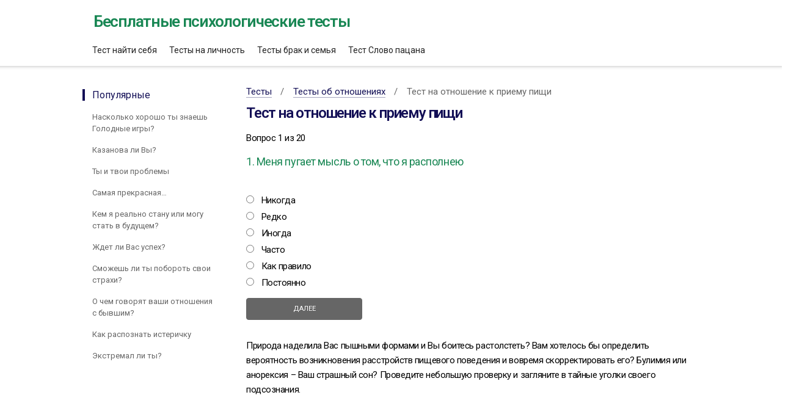

--- FILE ---
content_type: text/html; charset=utf-8
request_url: https://teststs.ru/testy_ob_otnosheniyah/coom/
body_size: 2929
content:
<!DOCTYPE html><html class="google-js mmfb" lang="ru"><head><meta http-equiv="Content-Type" content="text/html; charset=utf-8"><meta name="viewport" content="initial-scale=1.0, width=device-width"><base href="https://teststs.ru"><link rel='dns-prefetch' href='//teststs.ru' /><link href='//mc.yandex.ru' rel='preconnect' /><link href='//yastatic.net' rel='preconnect' /><title>Тест на отношение к приему пищи</title><meta name="keywords" content=""><meta name="description" content="Пройти психологический тест: Тест на отношение к приему пищи Тест занимает менее 5 минут. Все тесты можно пройти бесплатно."><link type="text/css" href="/font-awesome/css/font-awesome.min.css" rel="preload" as="style" onload="this.rel='stylesheet'"><noscript><link type="text/css" href="/font-awesome/css/font-awesome.min.css" rel="stylesheet" /></noscript><link href="/files/default.css?v1.67" rel="stylesheet" /><link rel="apple-touch-icon" sizes="180x180" href="/apple-touch-icon.png"><link rel="icon" type="image/png" sizes="32x32" href="/favicon-32x32.png"><link rel="icon" type="image/png" sizes="16x16" href="/favicon-16x16.png"><link rel="manifest" href="/site.webmanifest"><meta name="msapplication-TileColor" content="#da532c"><meta name="theme-color" content="#ffffff"><meta property="og:site_name" content="Психологические тесты пройти бесплатно онлайн"><meta property="og:title" content="Тест на отношение к приему пищи" /><meta property="og:type" content="website"><meta property="og:url" content="https://teststs.ru/testy_ob_otnosheniyah/coom/" /><meta property="og:image" content="https://teststs.ru/img/my-test.jpg" /><meta property="og:locale" content="ru_RU"><meta name="twitter:card" content="https://teststs.ru/img/my-test.jpg"><meta name="twitter:title" content="Тест на отношение к приему пищи"><meta name="twitter:description" content="Пройти психологический тест: Тест на отношение к приему пищи Тест занимает менее 5 минут. Все тесты можно пройти бесплатно."><meta name="twitter:image:src" content="https://teststs.ru/img/my-test.jpg"><meta name="twitter:url" content="https://teststs.ru/testy_ob_otnosheniyah/coom/"><meta name="twitter:domain" content="teststs.ru"><meta name="yandex-verification" content="06e806ac047ad29f" /><link rel="canonical" href="https://teststs.ru/testy_ob_otnosheniyah/coom/"/><script>window.yaContextCb=window.yaContextCb||[]</script><script src="https://yandex.ru/ads/system/context.js" async></script></head><body><div id="wrap"><div class="maia-header" id="maia-header"> <div class="maia-aux"><div class="logo"><a href="/" title="Пройти бесплатные психологические тесты" class="none">Бесплатные психологические тесты</a></div> </div></div><div class="maia-nav" id="maia-nav-x" role="navigation"> <div class="maia-aux"><noindex> <ul> <li><a href="/kak-najti-sebya-v-zhizni-ponyat-chem-zanimatsya-test/" rel="nofollow" title="Тест найти себя" class="none">Тест найти себя</a></li> <li><a href="/test-na-lichnost/" title="Тесты на личность" rel="nofollow" class="none">Тесты на личность</a></li> <li><a href="/testy_brak_i_semya/" title="Тесты брак и семья" rel="nofollow" class="none">Тесты брак и семья</a></li> <li><a href="/kak-najti-sebya-v-zhizni-ponyat-chem-zanimatsya-test/coouvmw/" title="Тест кто ты из Слова пацана" class="none">Тест Слово пацана</a></li> </ul></noindex> </div></div><div id="maia-main" role="main"> <div class="maia-nav" id="maia-nav-y" role="navigation"> <ul><li class="active">Популярные <ul><li><a class="gweb-smoothscroll-control none" title="Насколько хорошо ты знаешь Голодные игры? " href="https://teststs.ru/testy_o_hobbi/coovmsu/">Насколько хорошо ты знаешь Голодные игры? </a></li><li><a class="gweb-smoothscroll-control none" title="Казанова ли Вы?" href="https://teststs.ru/test-na-lyubov/mnq/">Казанова ли Вы?</a></li><li><a class="gweb-smoothscroll-control none" title="Ты и твои проблемы" href="https://teststs.ru/test-na-lichnost/ulo/">Ты и твои проблемы</a></li><li><a class="gweb-smoothscroll-control none" title="Самая прекрасная… " href="https://teststs.ru/test-na-lichnost/uvo/">Самая прекрасная… </a></li><li><a class="gweb-smoothscroll-control none" title="Кем я реально стану или могу стать в будущем?" href="https://teststs.ru/testy_o_buduschem/coovnvl/">Кем я реально стану или могу стать в будущем?</a></li><li><a class="gweb-smoothscroll-control none" title="Ждет ли Вас успех?" href="https://teststs.ru/kak-najti-sebya-v-zhizni-ponyat-chem-zanimatsya-test/vou/">Ждет ли Вас успех?</a></li><li><a class="gweb-smoothscroll-control none" title="Сможешь ли ты побороть свои страхи? " href="https://teststs.ru/testy_na_strah/coovmoq/">Сможешь ли ты побороть свои страхи? </a></li><li><a class="gweb-smoothscroll-control none" title="О чем говорят ваши отношения с бывшим? " href="https://teststs.ru/testy_ob_otnosheniyah/coocunc/">О чем говорят ваши отношения с бывшим? </a></li><li><a class="gweb-smoothscroll-control none" title="Как распознать истеричку" href="https://teststs.ru/testy_na_stervoznost/coocnwl/">Как распознать истеричку</a></li><li><a class="gweb-smoothscroll-control none" title="Экстремал ли ты?" href="https://teststs.ru/test-na-lichnost/mnv/">Экстремал ли ты?</a></li></ul> </li> </ul> </div> <div class="maia-article" role="article"> <div class="maia-teleport" id="content"></div> <div id="pp-header"><ul class="breadcrumb" itemscope itemtype="https://schema.org/BreadcrumbList"><li class="breadcrumb-item" itemprop="itemListElement" itemscope itemtype="https://schema.org/ListItem"><a href="/" title="Тесты" itemprop="item"><span itemprop="name">Тесты</span><meta itemprop="position" content="0"></a></li><li class="breadcrumb-item" itemprop="itemListElement" itemscope itemtype="https://schema.org/ListItem"><a title="Тесты об отношениях" itemprop="item" href="/testy_ob_otnosheniyah/"><span itemprop="name">Тесты об отношениях</span><meta itemprop="position" content="1"></a></li><li class="breadcrumb-item" itemprop="itemListElement" itemscope itemtype="https://schema.org/ListItem"><span itemprop="item"><span itemprop="name">Тест на отношение к приему пищи</span><meta itemprop="position" content="2"></span></li></ul><h1>Тест на отношение к приему пищи</h1><p>Вопрос 1 из 20<form action="/testy_ob_otnosheniyah/coom/2/" method="post" name="zakaz"><input type="hidden" name="test" value="100261" /><input type="hidden" name="page" value="2" /><input type="hidden" name="url" value="testy_ob_otnosheniyah" /><div class="page_title">1. Меня пугает мысль о том, что я располнею</div><div style="margin-top:15px;" id="my_rtbs_R-A-4749156-20"></div><script>window.yaContextCb.push(()=>{	Ya.Context.AdvManager.render({	"blockId": "R-A-4749156-20",	"renderTo": "my_rtbs_R-A-4749156-20"	})	})</script><br><div><input name="element[100261][]" value="Никогда" id="t_1" class="checkbox" type="radio" /> <label for="t_1">Никогда</label></div><div><input name="element[100261][]" value="Редко" id="t_2" class="checkbox" type="radio" /> <label for="t_2">Редко</label></div><div><input name="element[100261][]" value="Иногда" id="t_3" class="checkbox" type="radio" /> <label for="t_3">Иногда</label></div><div><input name="element[100261][]" value="Часто" id="t_4" class="checkbox" type="radio" /> <label for="t_4">Часто</label></div><div><input name="element[100261][]" value="Как правило" id="t_5" class="checkbox" type="radio" /> <label for="t_5">Как правило</label></div><div><input name="element[100261][]" value="Постоянно" id="t_6" class="checkbox" type="radio" /> <label for="t_6">Постоянно</label></div><p><input name="submit_add" id="submit_add" disabled value="Далее" type="submit"></p></form>  <div id="yandex_rtb_R-A-4749156-25"></div> <script> window.yaContextCb.push(() => { Ya.Context.AdvManager.render({ "blockId": "R-A-4749156-25", "renderTo": "yandex_rtb_R-A-4749156-25", "type": "feed" }) }) </script> <p>Природа наделила Вас пышными формами и Вы боитесь растолстеть? Вам хотелось бы определить вероятность возникновения расстройств пищевого поведения и вовремя скорректировать его? Булимия или анорексия – Ваш страшный сон? Проведите небольшую проверку и загляните в тайные уголки своего подсознания.</p></div></div></div><div class="maia-footer" id="maia-footer"> <div id="maia-footer-global"> <div class="maia-aux"> <ul> <li>&copy; 2018-2025, Все права защищены. Психологические тесты.</li> </ul> </div> </div></div></div><script src="/js/jquery.min.js"></script><script src='/js/main.js?v2.341'></script><script src="https://yastatic.net/share2/share.js"></script></body></html>